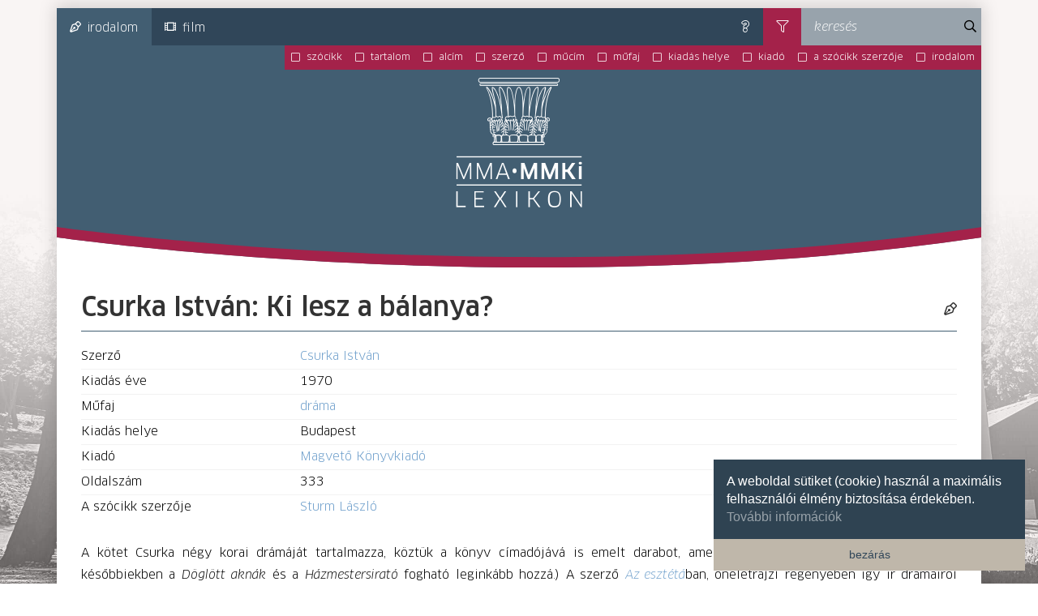

--- FILE ---
content_type: text/html; charset=UTF-8
request_url: https://mmalexikon.hu/kategoria/irodalom/ki-lesz-a-balanya
body_size: 6933
content:
<!DOCTYPE html>
<html lang="hu">
<head>
    <meta charset="utf-8">
    <meta name="viewport" content="width=device-width, initial-scale=1, shrink-to-fit=no">
    <meta name="description" content="">
    <meta name="author" content="">
    
    <!-- Fav and touch icons -->
    <link rel="apple-touch-icon" sizes="180x180" href="/static/img/fe/favicon/180.png">
    <link rel="icon" type="image/png" sizes="32x32" href="/static/img/fe/favicon/32.png">
    <link rel="icon" type="image/png" sizes="16x16" href="/static/img/fe/favicon/16.png">
    <link rel="icon" type="image/png" href="/static/img/fe/favicon/192.png" sizes="192x192">
    <link rel="manifest" href="/static/img/fe/favicon/site.webmanifest">
    <link rel="mask-icon" href="/static/img/fe/favicon/safari-pinned-tab.svg" color="#5bbad5">
    <meta name="msapplication-TileColor" content="#da532c">
    <meta name="theme-color" content="#ffffff">

    <title>Irodalom ∙ Csurka István: Ki lesz a bálanya?</title>

            <link href="/static/css/fe/style.css" rel="stylesheet">
    
        </head>

<body class=" ">

    <!-- Global site tag (gtag.js) - Google Analytics -->
<script async src="https://www.googletagmanager.com/gtag/js?id=UA-140168423-1"></script>
<script>
    window.dataLayer = window.dataLayer || [];
    function gtag(){dataLayer.push(arguments);}
    gtag('js', new Date());

    gtag('config', 'UA-140168423-1');
</script>

<div class="pageWrapper ">

    <div class="pageOuterContainer">

                    
<header>
    <div class="topNavBarContainer">

        
<nav>
    <a href="javascript:;" title="kategóriák" class="topNavMobileTrigger">
        <span class="sr-only">kategóriák</span>
    </a>

    <ul class="topMenuList">
                                <li>
                <a href="/kategoria/irodalom"
                    class="active"                    title="irodalom"
                >
                    <i class="mma-lex-symbol mma-lex-symbol-literature"></i>irodalom
                </a>

                                    <ul class="subMenu">
                                                    <li>
                                <a href="/kategoria-taxonomia/irodalom/szerzo"
                                                                           title="szerzők"
                                >
                                    szerzők
                                </a>
                            </li>
                                                    <li>
                                <a href="/kategoria-taxonomia/irodalom/mucim"
                                                                           title="műcím"
                                >
                                    műcím
                                </a>
                            </li>
                                                    <li>
                                <a href="/kategoria-taxonomia/irodalom/mufaj"
                                                                           title="műfajok"
                                >
                                    műfajok
                                </a>
                            </li>
                                                    <li>
                                <a href="/kategoria-taxonomia/irodalom/kiado"
                                                                           title="kiadók"
                                >
                                    kiadók
                                </a>
                            </li>
                                                    <li>
                                <a href="/kategoria-taxonomia/irodalom/a-szocikk-szerzoje"
                                                                           title="szócikkszerzők"
                                >
                                    szócikkszerzők
                                </a>
                            </li>
                                            </ul>
                            </li>
                    <li>
                <a href="/kategoria/film"
                                      title="film"
                >
                    <i class="mma-lex-symbol mma-lex-symbol-fotofilm"></i>film
                </a>

                                    <ul class="subMenu">
                                                    <li>
                                <a href="/kategoria-taxonomia/film/rendezo"
                                                                           title="rendező"
                                >
                                    rendező
                                </a>
                            </li>
                                                    <li>
                                <a href="/kategoria-taxonomia/film/filmcim"
                                                                           title="filmcím"
                                >
                                    filmcím
                                </a>
                            </li>
                                                    <li>
                                <a href="/kategoria-taxonomia/film/filmtipus"
                                                                           title="filmtípus"
                                >
                                    filmtípus
                                </a>
                            </li>
                                                    <li>
                                <a href="/kategoria-taxonomia/film/a-szocikk-szerzoje-2"
                                                                           title="szócikkszerző"
                                >
                                    szócikkszerző
                                </a>
                            </li>
                                            </ul>
                            </li>
            </ul>

</nav>



        <div class="searchContainer">

            
                

<form method="get" action="/kereses" class="searchForm">
    <a href="javascript:;" title="súgó" class="showSearchHelpModal"><span class="sr-only">súgó</span></a>

            <a href="javascript:;" title="szűrés" class="showFilters"><span class="sr-only">szűrés</span></a>
        <div id="szurok" class="filtersContainer">
                <span>
        <input type="checkbox"
               class="skinnedCheckBox dont-uncheck"
               id="szocikk" name="szocikk"
                value="1"               onchange="if (jQuery(this).is(':checked')) jQuery(this).parents('.filtersContainer').find('input[type=checkbox]:not(.dont-uncheck)').prop('checked', false);"
        /><label for="szocikk">szócikk</label></span>

                <span>
        <input type="checkbox"
               class="skinnedCheckBox"
               id="tartalom" name="tartalom"
                value="1"               onchange="if (jQuery(this).is(':checked')) jQuery(this).parents('.filtersContainer').find('input[type=checkbox].dont-uncheck').prop('checked', false);"
        /><label for="tartalom">tartalom</label></span>

                            <span>    <input type="checkbox"
           class="skinnedCheckBox"
           id="szurok_alcim" name="szurok[]"
            value="alcim"           onchange="if (jQuery(this).is(':checked')) jQuery(this).parents('.filtersContainer').find('input[type=checkbox].dont-uncheck').prop('checked', false);"
    />
<label for="szurok_alcim">alcím</label></span>
                    <span>    <input type="checkbox"
           class="skinnedCheckBox"
           id="szurok_szerzo" name="szurok[]"
            value="szerzo"           onchange="if (jQuery(this).is(':checked')) jQuery(this).parents('.filtersContainer').find('input[type=checkbox].dont-uncheck').prop('checked', false);"
    />
<label for="szurok_szerzo">szerző</label></span>
                    <span>    <input type="checkbox"
           class="skinnedCheckBox"
           id="szurok_mucim" name="szurok[]"
            value="mucim"           onchange="if (jQuery(this).is(':checked')) jQuery(this).parents('.filtersContainer').find('input[type=checkbox].dont-uncheck').prop('checked', false);"
    />
<label for="szurok_mucim">műcím</label></span>
                    <span>    <input type="checkbox"
           class="skinnedCheckBox"
           id="szurok_mufaj" name="szurok[]"
            value="mufaj"           onchange="if (jQuery(this).is(':checked')) jQuery(this).parents('.filtersContainer').find('input[type=checkbox].dont-uncheck').prop('checked', false);"
    />
<label for="szurok_mufaj">műfaj</label></span>
                    <span>    <input type="checkbox"
           class="skinnedCheckBox"
           id="szurok_kiadas_helye" name="szurok[]"
            value="kiadas-helye"           onchange="if (jQuery(this).is(':checked')) jQuery(this).parents('.filtersContainer').find('input[type=checkbox].dont-uncheck').prop('checked', false);"
    />
<label for="szurok_kiadas_helye">kiadás helye</label></span>
                    <span>    <input type="checkbox"
           class="skinnedCheckBox"
           id="szurok_kiado" name="szurok[]"
            value="kiado"           onchange="if (jQuery(this).is(':checked')) jQuery(this).parents('.filtersContainer').find('input[type=checkbox].dont-uncheck').prop('checked', false);"
    />
<label for="szurok_kiado">kiadó</label></span>
                    <span>    <input type="checkbox"
           class="skinnedCheckBox"
           id="szurok_a_szocikk_szerzoje" name="szurok[]"
            value="a-szocikk-szerzoje"           onchange="if (jQuery(this).is(':checked')) jQuery(this).parents('.filtersContainer').find('input[type=checkbox].dont-uncheck').prop('checked', false);"
    />
<label for="szurok_a_szocikk_szerzoje">a szócikk szerzője</label></span>
                    <span>    <input type="checkbox"
           class="skinnedCheckBox"
           id="szurok_irodalom" name="szurok[]"
            value="irodalom"           onchange="if (jQuery(this).is(':checked')) jQuery(this).parents('.filtersContainer').find('input[type=checkbox].dont-uncheck').prop('checked', false);"
    />
<label for="szurok_irodalom">irodalom</label></span>
        
        </div>
        <div class="searchInput">
        
        <input type="text" id="kulcsszo" name="kulcsszo" required="required" placeholder="keresés" class="searchString" />
        
        <button type="submit"><span class="sr-only">keresés</span></button>
    </div>
    <div class="searchCategory hidden">
        
        <select id="kategoria" name="kategoria"><option value="">---</option><option value="irodalom" selected="selected">irodalom</option><option value="esemeny">esemény</option><option value="film">film</option></select>
        
    </div>
</form>

<div class="modal" id="serchHelpTextModal" tabindex="-1" role="dialog">
    <div class="modal-dialog modal-lg" role="document">
        <div class="modal-content">
            <div class="modal-header">
                <h5 class="modal-title">Súgó</h5>
                <button type="button" class="close" data-dismiss="modal" aria-label="bezár">
                    <span class="sr-only"><i class="fal fa-times"></i></span>
                </button>
            </div>
            <div class="modal-body">
                Amennyiben egy adott szóra szeretne keresni a lexikon teljes tartalmában, a szót idézőjelbe beírva a keresőbe a lexikon minden szócikkében keres a rendszer. A keresőablak bal oldalán található szűrő ikont lenyitva szűkíteni tudja a keresést a megjelenő paraméterek kiválasztásával. Ezt követően a nagyítóra kattintva a találatok a beállított keresési feltételek szerint listázódnak.
            </div>
        </div>
    </div>
</div>

            <a href="javascript:;" class="__showSearchModal" title="keresés"><span class="sr-only">keresés</span></a>
        </div>
    </div>

    <a href="/" title="MMA-MMKI Lexikon" class="logo">
        <i class="mma-lex-symbol mma-lex-symbol-logo"></i>
        <span class="sr-only">MMA-MMKI Lexikon</span>
    </a>

    <svg id="header_topBadge"
     xmlns="http://www.w3.org/2000/svg"
     viewBox="0 0 1168 56"
     preserveAspectRatio="xMinYMin meet"

>
    <path class="topBadgeWhite" d="M1170,13v45H0V13C0,13,596.1,98.4,1170,13z"/>
    <path class="topBadgeRed" d="M1170,0v13C596.1,98.4,0,13,0,13V0C0,0,596.1,85.3,1170,0z"/>
</svg>
</header>        
        <div class="mainContentContainer">
                        
            
    <div class="article_detailView">
        <div class="row">
            <div class="col">
                <h1 class="articleTitle">
                    Csurka István: Ki lesz a bálanya?

                                            <i class="mma-lex-symbol mma-lex-symbol-literature" data-toggle="tooltip" data-placement="top" title="irodalom"></i>
                                    </h1>
            </div>
        </div>

        
            <dl class="row parametersListTop">
                                    
                        

    
    <dt class="col-12 col-sm-4 col-md-3 style-none ">Szerző</dt>
    <dd class="col-12 col-sm-8 col-md-9  style-none ">
        
            <a href="/taxonomia/szemely/csurka-istvan" title="Csurka István">Csurka István</a>            </dd>


                                                        
                        

    
    <dt class="col-12 col-sm-4 col-md-3 style-none ">Kiadás éve</dt>
    <dd class="col-12 col-sm-8 col-md-9  style-none ">
        
            <span>1970</span>            </dd>


                                                        
                        

                                                        
                        

    
    <dt class="col-12 col-sm-4 col-md-3 style-none ">Műfaj</dt>
    <dd class="col-12 col-sm-8 col-md-9  style-none ">
        
            <a href="/taxonomia/mufaj/drama" title="dráma">dráma</a>            </dd>


                                                        
                        

    
    <dt class="col-12 col-sm-4 col-md-3 style-none ">Kiadás helye</dt>
    <dd class="col-12 col-sm-8 col-md-9  style-none ">
        
            <span>Budapest</span>            </dd>


                                                        
                        

    
    <dt class="col-12 col-sm-4 col-md-3 style-none ">Kiadó</dt>
    <dd class="col-12 col-sm-8 col-md-9  style-none ">
        
            <a href="/taxonomia/kiado/magveto-konyvkiado" title="Magvető Könyvkiadó">Magvető Könyvkiadó</a>            </dd>


                                                        
                        

    
    <dt class="col-12 col-sm-4 col-md-3 style-none ">Oldalszám</dt>
    <dd class="col-12 col-sm-8 col-md-9  style-none ">
        
            <span>333</span>            </dd>


                                                        
                        

    
    <dt class="col-12 col-sm-4 col-md-3 style-none ">A szócikk szerzője</dt>
    <dd class="col-12 col-sm-8 col-md-9  style-none ">
        
            <a href="/taxonomia/szocikk-szerzo/sturm-laszlo" title="Sturm László">Sturm László</a>            </dd>


                                                </dl>

        
        <div class="row">
            <div class="col lineHeight180">
                <p style="text-align:justify">A kötet Csurka négy korai drámáját tartalmazza, köztük a könyv címadójává is emelt darabot, amely a legnagyobb figyelmet keltette. (A későbbiekben a <em>Döglött aknák</em> és a <em>Házmestersirató</em> fogható leginkább hozzá.) A szerző <strong><em><a href="/kategoria/irodalom/az-eszteta">Az esztétá</a></em></strong>ban, önéletrajzi regényében így ír drámaírói pályája kezdetéről: „1961-ben azzal a céllal kértem beutalásom a szigligeti alkotóházba, hogy megírom egy kártyás éjszaka történetét egy kisregényben, de amikor körülbelül egy hét múlva felálltam az íróasztaltól, egy dráma első változata feküdt előttem. […] Életem első drámája, a <em>Ki lesz a bálanya? </em>először abban a baráti társaságban terjedt, amelyikről szólt. […] [Várkonyi Zoltán] Világosan megmondta, hogy ez a dráma előadhatatlan, ellenben megkért, hogy írjak könnyebb darabokat, és ha ezzel vagy ezekkel sikerül utat törni a <em>Bálanyá</em>nak, akkor esetleg be lehet mutatni. Így írtam meg előbb a <em>Szájhős</em>t, majd <em>Az idő vasfogá</em>t, amelynek hatalmas sikere lett. A <em>Bálanya </em>azonban szóba sem jöhetett, Juhász Ferenc még jóval később is azzal utasította el az Új Írásban való közlését, hogy »túlságosan átvérzik rajta ötvenhat«”. A <em>Bálanyá</em>t végül 1969-ben játszották először.</p>

<p style="text-align:justify">Dérczy Péter így összegzi Csurka drámaírói jellegzetességeit: „Drámái, mint minden más munkája is, azt tükrözik, hogy Csurka Istvánt mindig az egyes ember történelmi dimenziókban is ábrázolható dilemmái érdekelték. Drámái ezért tulajdonképpen mindig egyazon témának a variációi, s a tematika, a tartalom azonossága mellett a poétikai variációk, eltérő alakzatok adják érdekességét. […] Csurka István színművei jószerivel értelmiségi drámákat, értelmiségi dilemmákat fogalmaznak meg”. A <em>Szájhős</em> főszereplője, mint a többi darab főhősei is, megutálta a saját életmódját. A népből fölemelkedett fiatalként sikeres újságíró lett. Karrierjét főleg felesége családjának köszönheti. Sorsán azonban önmaga képtelen változtatni. Úgy dönt, leleplezi apósa piszkos pénzügyeit, és így csak lesz valami változás. Saját kisszerűsége is okozza, hogy a kedvező kimenetelre aligha lesz esélye. <em>Az idő vasfogá</em>ban a pesti vagány és csaló Kenéz Pál vidéken orvosnak adja ki magát, és mint a kijózanító intézet igazgatója csinál karriert. Ő szintén kedvezőnek ígérkező házasságot köt. Sikerei eredményeképpen Pestre kerül. Neki is elege van látszólag sikeres életéből. Hiába leplezi le magát, kiderül, főnökei mindenről tudva használták föl képességeit. Felesége ugyancsak a főnökei oldalán áll. A kis- és középszerűség magába nyeli lázadását. A <em>Deficit</em> két házaspár története. Vidéken élnek, jó munkahelyük van. Összejárnak, mert más társaságot nem nagyon találnak. De már az összejárás is kezd szokványossá kopni. Ekkor gondolja ki az egyik férj, hogy legalább egy alkalomra cseréljenek feleséget, hátha történik végre valami. A csere megtörténik, de az élet utána csak még kétségbeejtőbb lesz. Legalábbis így tűnik a darab végén. A kor szorításáról ebben a drámában hangzik el a legtöbb tételesen megfogalmazott kijelentés. Leginkább tehetetlenség és önsorsrontás ötvözetéről: „még csak reményt sem látok valami pozitív értékű történésre. Jót nem tehetünk, tegyünk rosszat. Magunkon nem segíthetünk, ártsunk magunknak. Mindegyik jobb, mint a tétlenség, az állóvíz, a pocsolya, amiben most vagyunk”; „Én már nem tudom ezt így tovább folytatni, ahogy most van. Számomra már kell, hogy történjen valami. Bármi. Inkább szenvedni, beledögleni, de ne így tovább, ebben a méla csöndben.” Lenne bennük igény a nagy tettre. A múlt erre készítette őket, a maga hamis és igaz módján is. Az egyik férj egy hegedűtokban véli őrizni élete kettős titkát: egy (alighanem ötvenhatos felkelőként beszerzett) géppisztolyt és a <em>Kommunista kiáltvány</em>t. Ám a kor, a hatvanas évek legfeljebb jólétet kínál. Kiderül, a hegedűtok is üres, a felesége eltüntette a tartalmát.</p>

<p style="text-align:justify">A <em>Ki lesz a bálanya?</em>&nbsp;című dráma életrajzi háttere Csurka mesterének és kártyapartnerének, Czibor Jánosnak az öngyilkossága. A darabban négyen pókereznek. A groteszk kártyásnyelven lassan átütnek a valós életproblémák. Tulajdonképpen senki sincs a helyén, senki sem azonos magánéletbeli és társadalmi szerepeivel. Czifra például, akinek a lakásán játszanak, mások műveit írja, teszi rendbe megfelelő fizetségért. Valójában a hazárdjáték egy másik dimenziót jelent számukra, amibe időlegesen el lehet menekülni sivár mindennapjaikból. A sivárság kimondásával talán fölébe lehet kerekedni a közegüknek, vélik, de ez is önbecsapásnak tűnik. A váltakozó nyerés- és vesztéssorozatok végül mindenkit több oldalról mutatnak meg és lepleznek le. Mikor minden vendég elmegy, megjelenik a házigazdánál az unokaöccse egy alkalmi szerelmével, és elérik, hogy Czifra hagyja magukra őket. Pedig a fiú tudja, hogy ez azt jelenti, hogy nagybátyja meg fogja valósítani tervezett öngyilkosságát. „Két, egymás számára vadidegen világ: a négy játékosé és a két szeretőé (a vadidegen világok gyakran egymásba ékelődnek Csurkánál)” (Hubay). Abody Béla, aki a darab Abonyi nevű szereplőjében ismert némileg magára, állapítja meg, hogy Csurka ebben a művében az értelmiségi önáltatással szakított: „kiábrándult a kiábrándulásból, s <em>minden</em> írói gesztusával ezt a vákuumot akarja felszámolni […] a hamis tudat menekítését akarja leleplezni”.</p>

<p style="text-align:justify">Csurka a korszak lényegi kérdéseire talált rá. A hatvanas évek önsorsrontó szereplői például Sarkadi drámáiban jelennek még meg – mindenekelőtt az <strong><em><a href="/kategoria/irodalom/oszlopos-simeon-2">Oszlopos Simeon</a></em></strong>ban –, a kor kisszerűsége pedig többek között Örkénynél.</p>
            </div>
        </div>

        
            <dl class="row parametersListBottom">
                                    
                        

    
    <dt class="col-12 col-sm-4 col-md-3 style-1 ">Irodalom</dt>
    <dd class="col-12 col-sm-8 col-md-9  style-1 ">
        
            <span><p style="text-align:justify">Abody Béla: Intimitás vagy közügy? <em>Új Írás</em>, 1970. 1. sz.</p><p style="text-align:justify">Almási Miklós: Groteszk rekviem. <em>Kritika</em>, 1970. 1. sz.</p><p style="text-align:justify">Dérczy Péter: Csurka István. In Béládi Miklós–Rónay László (szerk.): <em>A magyar irodalom története 1945</em>–<em>1975 </em>3.köt<em>.</em> Bp., 1990, Akadémiai.</p><p style="text-align:justify">Hubay Miklós: Csurka In uő: <em>A dráma sorsa</em>. Bp., 1983, Szépirodalmi.</p></span>            </dd>


                                                </dl>

        
    </div>

        </div>

    </div>
</div>

    <footer>
    <div class="container">
        <div class="top">
            <span>
                <a href="/statikus-oldal/a-lexikonrol"><i class="fa fa-chevron-circle-right fa-fw" aria-hidden="true"></i>a lexikonról</a>
            </span>
            <span>
                <a href="/statikus-oldal/adatvedelem"><i class="fa fa-chevron-circle-right fa-fw" aria-hidden="true"></i>adatvédelem</a>
            </span>
            <span>
                <a href="/statikus-oldal/kapcsolat"><i class="fa fa-chevron-circle-right fa-fw" aria-hidden="true"></i>kapcsolat</a>
            </span>
            <span>
                <a href="/statikus-oldal/impresszum"><i class="fa fa-chevron-circle-right fa-fw" aria-hidden="true"></i>impresszum</a>
            </span>
        </div>
        <div class="bottom">
            <span>
                <i class="fas fa-map-marker-alt"></i>1121 Budapest, Budakeszi u. 38.
            </span>
            <span>
                <i class="fas fa-phone fa-flip-horizontal"></i>+36 30 785 5595
            </span>
            <span>
                <a href="https://www.facebook.com/mmammki" target="_blank"><i class="fab fa-facebook"></i>Facebook oldalunk</a>
            </span>
            <span>
                <a href="https://www.instagram.com/mma_mmki/" target="_blank"><i class="fab fa-instagram"></i>Instagram</a>
            </span>
        </div>
    </div>
</footer>
<span class="__cookieConsentInitElement"
      data-position="bottom-right"
      data-theme="edgeless"
      data-revokable="true"
      data-content-header="Az oldal sütiket használ!"
      data-content-message="A weboldal sütiket (cookie) használ a maximális felhasználói élmény biztosítása érdekében."
      data-content-dismiss="bezárás"
      data-content-allow="Engedélyezem"
      data-content-deny="Nem engedélyezem"
      data-content-link="További információk"
      data-content-close="&#x274c;"
      data-content-href="https://www.mma-mmki.hu/adatvedelem.html"
      data-content-target="_blank"
      data-content-cookie-policy="Sütik az oldalon"


></span>

    <script charset="UTF-8" src="/static/js/fe/site.js"></script>
</body>
</html>
